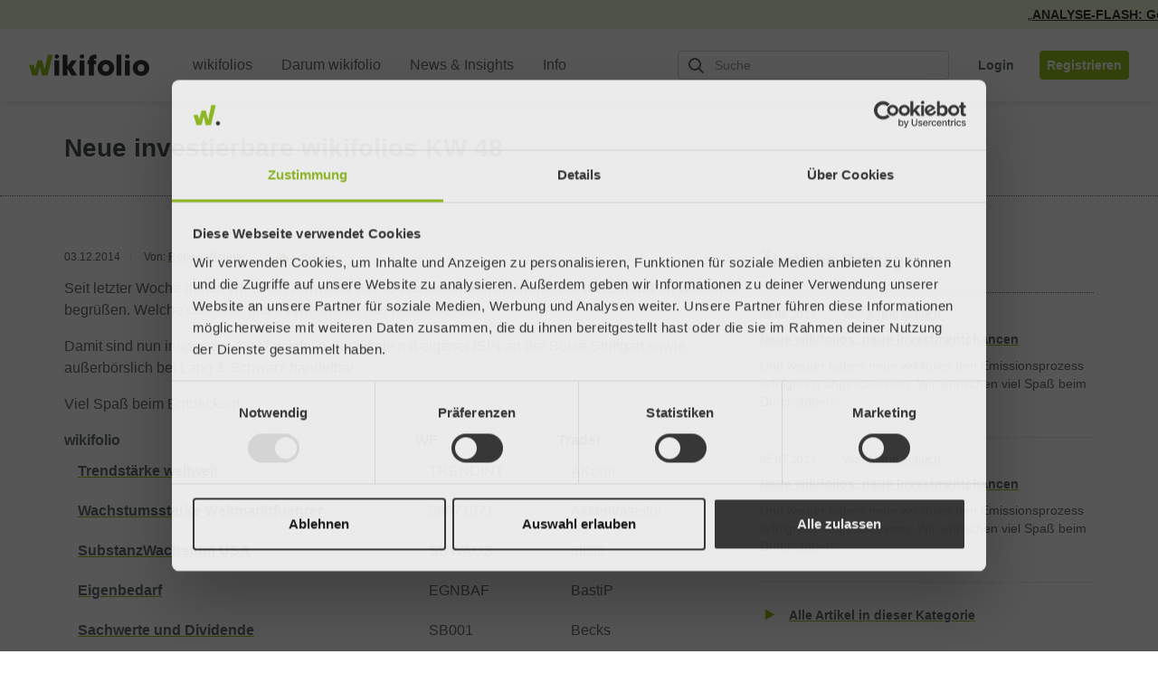

--- FILE ---
content_type: text/html; charset=utf-8
request_url: https://www.wikifolio.com/de/ch/blog/neue-investierbare-wikifolios-kw48
body_size: 13604
content:



<!DOCTYPE html>
<html lang="de" dir="ltr">
<head>
        <link rel="alternate" type="application/rss+xml" title="RSS Feed" href="/de/ch/blog/rss" />

    <meta charset="utf-8">
    <meta http-equiv="X-UA-Compatible" content="IE=edge">
    <meta name="format-detection" content="telephone=no">
    <meta name="version" content="1.0.0.0" />


    <meta name="viewport" content="width=device-width, initial-scale=1">
    <meta name="description" content="Seit letzter Woche dürfen wir einen Zuwachs von 99 Handelsideen im Kreise der investierbaren wikifolios begrüßen. Welche das sind, gibt es wie immer h">
        

                            
        <link rel="canonical" href="https://www.wikifolio.com/de/de/blog/neue-investierbare-wikifolios-kw48" />

        <link rel="alternate" href="https://www.wikifolio.com/de/at/blog/neue-investierbare-wikifolios-kw48" hreflang="de-at" />
        <link rel="alternate" href="https://www.wikifolio.com/de/ch/blog/neue-investierbare-wikifolios-kw48" hreflang="de-ch" />
        <link rel="alternate" href="https://www.wikifolio.com/de/de/blog/neue-investierbare-wikifolios-kw48" hreflang="de-de" />

    <title>Neue investierbare wikifolios KW 48 - Blog | wikifolio.com</title>

    <!-- Icons -->
    <link rel="shortcut icon" href="/Content/Images/wikifolio_favicon.ico?v=1.0.0.0" />
    <link rel="icon" sizes="16x16" href="/Content/Images/favicon-16x16.png?v=1.0.0.0" />
    <link rel="icon" sizes="32x32" href="/Content/Images/favicon-32x32.png?v=1.0.0.0" />
    <link rel="icon" sizes="192x192" href="/Content/Images/android-chrome-192x192.png?v=L-Xb1N1Oj1ofsvPdN7PgdQ2" />
    <link rel="icon" sizes="512x512" href="/Content/Images/android-chrome-512x512.png?v=Hu-rCDZ-mF82N8LxhOfTRA2" />
    <link rel="apple-touch-icon" sizes="180x180" href="/Content/Images/apple-touch-icon.png?v=x3LqSYRKy67bd1RQuqc87g2" />
    <link rel="search" type="application/opensearchdescription+xml" title="Wikifolio" href="/umbraco/surface/opensearch/getxml" />

        <link rel="preconnect" href="https://wikifolio-cdn-a2haesccb4feabf3.z02.azurefd.net/" />
        <link rel="preconnect" href="https://wikifolio.imgix.net" />
        <link rel="preconnect" href="https://www.google-analytics.com" />
        <link rel="preconnect" href="https://www.googletagmanager.com" />
        <link rel="preconnect" href="https://wwww.google.com" />

    <link rel='stylesheet'  href='https://wikifolio-cdn-a2haesccb4feabf3.z02.azurefd.net/prod/tartarus/2.251.0/assets/wikifolio.css?v=2.251.0'>







    <script src='/bundles/scripts/wikifolio?v=61Jp0kIZeDyFTPn47RxqD2iywyC7V38jypEikIAzjSE1' defer></script>

    <script id='commonScript' src='https://wikifolio-cdn-a2haesccb4feabf3.z02.azurefd.net/prod/tartarus/2.251.0/assets/commons.bundle.js?v=2.251.0' defer></script>
    
</head>
<body class="js-nav--openable js-search--openable display-news-ticker">
    <noscript><iframe src="//www.googletagmanager.com/ns.html?id=GTM-WG63CJ" height="0" width="0" style="display: none; visibility: hidden"></iframe></noscript>
    <div class="js-spritesheets"></div>
    <div id="top"></div>
    <div id="page-content" class="">



<header class="c-header js-header js-nav--openable">
    <a class="c-skip-link" href="#main-content">
        Zum Inhalt springen
        <svg class="c-skip-link__arrow-icon">
            <use xlink:href="#icon-arrow-right" />
        </svg>
    </a>

        <div class="c-header__news_ticker js-news-ticker"></div>

    <div class="c-header__content">
        <div class="c-header__container">
            <a class="c-header__logo-link gtm-logo " href="/de/ch/home" aria-label="wikifolio Financial Technologies">
                <svg class="c-header__logo ">
                        <use xlink:href="#icon-wf-logo"/>
                </svg>
            </a>
            <div class="c-header__sm-btn">
                <button class="c-btn-no-animation js-search-toggler gtm-header-action__search"
                    aria-controls="root-header-search" aria-expanded="false" aria-label="Suchfeld &#246;ffnen"
                    type="button">
                    <svg class="c-btn-no-animation__icon">
                        <use xlink:href="#icon-loupe" />
                    </svg>
                </button>
                <button class="c-btn-no-animation u-ml-1 js-mobile-menu gtm-header-action__burger"
                    aria-controls="root-nav-menu-sm" aria-expanded="false" aria-label="Benutzermen&#252; &#246;ffnen"
                    type="button" data-open-label="Benutzermen&#252; &#246;ffnen" data-close-label="Benutzermen&#252; schlie&#223;en">
                    <span class="c-btn-no-animation__icon c-hamburger js-nav--openable">
                        <span class="c-hamburger__bar"></span>
                        <span class="c-hamburger__bar"></span>
                        <span class="c-hamburger__bar"></span>
                    </span>
                </button>
            </div>
            <nav class="c-header__menu js-header__menu">
                
<ul class="c-nav-menu " role="menubar">
    <li class="c-nav-menu__item c-caret__wrapper"
        role="none" aria-haspopup=&quot;true&quot;>
            <span class="c-nav-menu__link  " role="menuitem">
                <span class="c-nav-menu__link-text">
                    wikifolios
                </span>
            </span>
            <ul class="c-nav-menu c-nav-menu--sub" role="menu">
                <li class="c-nav-menu__item c-nav-menu__item--sub" role="none">
                    <a class="c-nav-menu__link gtm-nav-menu__link  c-nav-menu__link--sub "
                        href="/de/ch/l/alpha-fuer-alle" role="menuitem">
                        <span class="c-nav-menu__link-text">Alpha f&#252;r alle!</span>
                            <div class="c-tag c-tag--green c-tag--plain c-tag--no-event u-ml-1 u-plr-1">Neu</div>
                    </a>
                </li>
                <li class="c-nav-menu__item c-nav-menu__item--sub" role="none">
                    <a class="c-nav-menu__link gtm-nav-menu__link  c-nav-menu__link--sub "
                        href="/de/ch/alle-wikifolios/uebersicht" role="menuitem">
                        <span class="c-nav-menu__link-text">Highlights</span>
                    </a>
                </li>
                <li class="c-nav-menu__item c-nav-menu__item--sub" role="none">
                    <a class="c-nav-menu__link gtm-nav-menu__link  c-nav-menu__link--sub "
                        href="/de/ch/alle-wikifolios/suche" target="_self" role="menuitem">
                        <span class="c-nav-menu__link-text">Suche</span>
                    </a>
                </li>
            </ul>
    </li>
    <li class="c-nav-menu__item c-caret__wrapper"
        role="none" >
            <a class="c-nav-menu__link  c-nav-menu--main gtm-nav-menu__link   "
               href="/de/ch/l/darum-wikifolio" role="menuitem">
                <span class="c-nav-menu__link-text">
                    Darum wikifolio
                 </span>
            </a>
    </li>
    <li class="c-nav-menu__item c-caret__wrapper"
        role="none" aria-haspopup=&quot;true&quot;>
            <span class="c-nav-menu__link  " role="menuitem">
                <span class="c-nav-menu__link-text">
                    News &amp; Insights
                </span>
            </span>
            <ul class="c-nav-menu c-nav-menu--sub" role="menu">
                <li class="c-nav-menu__item c-nav-menu__item--sub" role="none">
                    <a class="c-nav-menu__link gtm-nav-menu__link  c-nav-menu__link--sub "
                        href="https://wikifolio.app.link/wikifolio-app-navigation-download" role="menuitem">
                        <span class="c-nav-menu__link-text">Smart News App</span>
                            <div class="c-tag c-tag--green c-tag--plain c-tag--no-event u-ml-1 u-plr-1">Neu</div>
                    </a>
                </li>
                <li class="c-nav-menu__item c-nav-menu__item--sub" role="none">
                    <a class="c-nav-menu__link gtm-nav-menu__link  c-nav-menu__link--sub "
                        href="/de/ch/blog/artikel" role="menuitem">
                        <span class="c-nav-menu__link-text">Blog</span>
                    </a>
                </li>
                <li class="c-nav-menu__item c-nav-menu__item--sub" role="none">
                    <a class="c-nav-menu__link gtm-nav-menu__link  c-nav-menu__link--sub "
                        href="/de/ch/stock-insights" role="menuitem">
                        <span class="c-nav-menu__link-text">Aktien-Insights</span>
                    </a>
                </li>
                <li class="c-nav-menu__item c-nav-menu__item--sub" role="none">
                    <a class="c-nav-menu__link gtm-nav-menu__link  c-nav-menu__link--sub "
                        href="/de/ch/l/research" role="menuitem">
                        <span class="c-nav-menu__link-text">Research</span>
                            <div class="c-tag c-tag--green c-tag--plain c-tag--no-event u-ml-1 u-plr-1">Neu</div>
                    </a>
                </li>
            </ul>
    </li>
    <li class="c-nav-menu__item c-caret__wrapper"
        role="none" aria-haspopup=&quot;true&quot;>
            <span class="c-nav-menu__link  " role="menuitem">
                <span class="c-nav-menu__link-text">
                    Info
                </span>
            </span>
            <ul class="c-nav-menu c-nav-menu--sub" role="menu">
                <li class="c-nav-menu__item c-nav-menu__item--sub" role="none">
                    <a class="c-nav-menu__link gtm-nav-menu__link  c-nav-menu__link--sub "
                        href="/de/ch/wie-investieren/so-funktionierts" target="_blank" role="menuitem">
                        <span class="c-nav-menu__link-text">Hilfecenter</span>
                    </a>
                </li>
                <li class="c-nav-menu__item c-nav-menu__item--sub" role="none">
                    <a class="c-nav-menu__link gtm-nav-menu__link  c-nav-menu__link--sub "
                        href="/de/ch/l/events-und-termine" role="menuitem">
                        <span class="c-nav-menu__link-text">Events und Termine</span>
                            <div class="c-tag c-tag--green c-tag--plain c-tag--no-event u-ml-1 u-plr-1">Neu</div>
                    </a>
                </li>
                <li class="c-nav-menu__item c-nav-menu__item--sub" role="none">
                    <a class="c-nav-menu__link gtm-nav-menu__link  c-nav-menu__link--sub "
                        href="/de/ch/legal/kontakt" role="menuitem">
                        <span class="c-nav-menu__link-text">Kontakt</span>
                    </a>
                </li>
            </ul>
    </li>
</ul>

            </nav>
            <div class="c-header__action hidden-xs hidden-sm">
                <div class="c-header-action">
    <button class="c-btn c-btn-link c-btn-link--grey-fossil hidden-lg js-search-toggler gtm-header-action__search" aria-controls="root-header-search" aria-expanded="false" aria-label="Suchfeld &#246;ffnen" type="button">
        <svg class="c-btn__icon">
            <use xlink:href="#icon-loupe"></use>
        </svg>
    </button>
    <div id="root-search-autocomplete" class="c-header-action__visible-search hidden-md" data-placeholder="Suche" data-hintplaceholder=""></div>
    <div>
<button class="c-btn c-btn-link c-btn-link--grey-fossil js-login-button u-ml-3 gtm-nav-menu__login">
    <span class="c-btn__label">
        Login
    </span>
</button>
<a class="c-btn c-btn-full c-btn-full--green u-ml-2 gtm-nav-menu__link" href="/de/ch/account/registrierung?urlref=%2fde%2fch%2fblog%2fneue-investierbare-wikifolios-kw48">
    <span class="c-btn__label">
        Registrieren
    </span>
</a>
    </div>
</div>

            </div>
        </div>
        <div id="root-header-search" class="c-header-search js-search--openable">
    <div id="root-search" class="u-fx-grow"></div>
    <button class="c-btn c-btn--lg c-btn-hidden c-btn-hidden--green u-mlr-0 hidden-md hidden-lg u-fx-no-shrink js-search-toggler" aria-controls="root-header-search" aria-expanded="false">
        <span class="c-btn__label">Abbrechen</span>
    </button>
    <div class="visible-md-block c-header-search__link">
        <a class="c-arrow-link c-arrow-link--green u-fw-sb" href="/de/ch/alle-wikifolios/suche">
            <span class="c-arrow-link__text">Alle wikifolios</span>
            <span class="c-arrow-link__icon">
                <svg class="u-arrow-circle u-arrow-circle--stroke">
                    <use xlink:href="#icon-arrow-circle"></use>
                </svg>
            </span>
        </a>
    </div>
    <button class="c-btn c-btn-hidden c-btn-hidden--grey-ash u-mlr-0 visible-md-block u-fx-no-shrink js-search-toggler" aria-label="Abbrechen" aria-controls="root-header-search" aria-expanded="false">
        <svg class="c-btn__icon">
            <use xlink:href="#icon-cross"/>
        </svg>
    </button>
</div>


    </div>
</header>

<div class="c-nav-overlay js-nav--openable" id="root-nav-menu-sm">
    <div class="c-nav-overlay__menu js-header__menu-sm">
        <div class="c-nav-menu-sm js-nav--openable" role="menubar">
        <div class="accordion-item c-nav-menu-sm__accordion-nav-item" role="menuitem" >
          <div class="accordion-header c-nav-menu-sm__accordion-nav-header collapsed" data-toggle="collapse" data-href="/de/ch/alle-wikifolios/uebersicht" href="#nav-link-0">

                <span class="accordion-heading">
                    wikifolios
                </span>
                <svg class="c-nav-menu-sm__link-icon c-caret c-caret--sm u-c-grey-fossil u-ml-1">
                    <use xlink:href="#icon-caret-new"></use>
                </svg>
          </div>
          <div id="nav-link-0" class="accordion-collapse collapse c-nav-menu-sm--sub">
                <ul class="c-nav-menu-sm " role="menu">

                        <li class="c-nav-menu-sm__item c-nav-menu-sm__item--sub" role="menuitem">
                            <a class="c-nav-menu-sm__link gtm-nav-menu__link  c-nav-menu-sm__link--sub "
                    href="/de/ch/l/alpha-fuer-alle">
                                <span class="c-nav-menu-sm__link-text">Alpha f&#252;r alle!</span>
                                    <div class="c-tag c-tag--green c-tag--plain c-tag--no-event u-ml-1 u-plr-1">Neu</div>
                            </a>
                        </li>
                        <li class="c-nav-menu-sm__item c-nav-menu-sm__item--sub" role="menuitem">
                            <a class="c-nav-menu-sm__link gtm-nav-menu__link  c-nav-menu-sm__link--sub "
                    href="/de/ch/alle-wikifolios/uebersicht">
                                <span class="c-nav-menu-sm__link-text">Highlights</span>
                            </a>
                        </li>
                        <li class="c-nav-menu-sm__item c-nav-menu-sm__item--sub" role="menuitem">
                            <a class="c-nav-menu-sm__link gtm-nav-menu__link  c-nav-menu-sm__link--sub "
                    href="/de/ch/alle-wikifolios/suche">
                                <span class="c-nav-menu-sm__link-text">Suche</span>
                            </a>
                        </li>
                </ul>
            </div>
        </div>
        <div class="accordion-item c-nav-menu-sm__accordion-nav-item" role="menuitem" >
          <div class="accordion-header c-nav-menu-sm__accordion-nav-header collapsed" data-toggle="" data-href="/de/ch/l/darum-wikifolio" href="#nav-link-1">

                <a class="gtm-nav-menu__link  "
                    href="/de/ch/l/darum-wikifolio">
                    <span class="c-nav-menu-sm__link-text">
                     Darum wikifolio
                    </span>
                </a>
          </div>
          <div id="nav-link-1" class="accordion-collapse collapse c-nav-menu-sm--sub">
            </div>
        </div>
        <div class="accordion-item c-nav-menu-sm__accordion-nav-item" role="menuitem" >
          <div class="accordion-header c-nav-menu-sm__accordion-nav-header collapsed" data-toggle="collapse" data-href="/de/ch/blog/artikel" href="#nav-link-2">

                <span class="accordion-heading">
                    News &amp; Insights
                </span>
                <svg class="c-nav-menu-sm__link-icon c-caret c-caret--sm u-c-grey-fossil u-ml-1">
                    <use xlink:href="#icon-caret-new"></use>
                </svg>
          </div>
          <div id="nav-link-2" class="accordion-collapse collapse c-nav-menu-sm--sub">
                <ul class="c-nav-menu-sm " role="menu">

                        <li class="c-nav-menu-sm__item c-nav-menu-sm__item--sub" role="menuitem">
                            <a class="c-nav-menu-sm__link gtm-nav-menu__link  c-nav-menu-sm__link--sub "
                    href="https://wikifolio.app.link/wikifolio-app-navigation-download">
                                <span class="c-nav-menu-sm__link-text">Smart News App</span>
                                    <div class="c-tag c-tag--green c-tag--plain c-tag--no-event u-ml-1 u-plr-1">Neu</div>
                            </a>
                        </li>
                        <li class="c-nav-menu-sm__item c-nav-menu-sm__item--sub" role="menuitem">
                            <a class="c-nav-menu-sm__link gtm-nav-menu__link  c-nav-menu-sm__link--sub "
                    href="/de/ch/blog/artikel">
                                <span class="c-nav-menu-sm__link-text">Blog</span>
                            </a>
                        </li>
                        <li class="c-nav-menu-sm__item c-nav-menu-sm__item--sub" role="menuitem">
                            <a class="c-nav-menu-sm__link gtm-nav-menu__link  c-nav-menu-sm__link--sub "
                    href="/de/ch/stock-insights">
                                <span class="c-nav-menu-sm__link-text">Aktien-Insights</span>
                            </a>
                        </li>
                        <li class="c-nav-menu-sm__item c-nav-menu-sm__item--sub" role="menuitem">
                            <a class="c-nav-menu-sm__link gtm-nav-menu__link  c-nav-menu-sm__link--sub "
                    href="/de/ch/l/research">
                                <span class="c-nav-menu-sm__link-text">Research</span>
                                    <div class="c-tag c-tag--green c-tag--plain c-tag--no-event u-ml-1 u-plr-1">Neu</div>
                            </a>
                        </li>
                </ul>
            </div>
        </div>
        <div class="accordion-item c-nav-menu-sm__accordion-nav-item" role="menuitem" >
          <div class="accordion-header c-nav-menu-sm__accordion-nav-header collapsed" data-toggle="collapse" data-href="/de/ch/hilfe" href="#nav-link-3">

                <span class="accordion-heading">
                    Info
                </span>
                <svg class="c-nav-menu-sm__link-icon c-caret c-caret--sm u-c-grey-fossil u-ml-1">
                    <use xlink:href="#icon-caret-new"></use>
                </svg>
          </div>
          <div id="nav-link-3" class="accordion-collapse collapse c-nav-menu-sm--sub">
                <ul class="c-nav-menu-sm " role="menu">

                        <li class="c-nav-menu-sm__item c-nav-menu-sm__item--sub" role="menuitem">
                            <a class="c-nav-menu-sm__link gtm-nav-menu__link  c-nav-menu-sm__link--sub "
                    href="/de/ch/wie-investieren/so-funktionierts">
                                <span class="c-nav-menu-sm__link-text">Hilfecenter</span>
                            </a>
                        </li>
                        <li class="c-nav-menu-sm__item c-nav-menu-sm__item--sub" role="menuitem">
                            <a class="c-nav-menu-sm__link gtm-nav-menu__link  c-nav-menu-sm__link--sub "
                    href="/de/ch/l/events-und-termine">
                                <span class="c-nav-menu-sm__link-text">Events und Termine</span>
                                    <div class="c-tag c-tag--green c-tag--plain c-tag--no-event u-ml-1 u-plr-1">Neu</div>
                            </a>
                        </li>
                        <li class="c-nav-menu-sm__item c-nav-menu-sm__item--sub" role="menuitem">
                            <a class="c-nav-menu-sm__link gtm-nav-menu__link  c-nav-menu-sm__link--sub "
                    href="/de/ch/legal/kontakt">
                                <span class="c-nav-menu-sm__link-text">Kontakt</span>
                            </a>
                        </li>
                </ul>
            </div>
        </div>
</div>

    </div>
    <div class="c-nav-overlay__footer">
            <button class="c-btn c-btn--lg c-btn--full-width c-btn-ghost c-btn-ghost--green c-nav-overlay__footer-btn js-login-button gtm-nav-menu__login">
                <span class="c-btn__label">Login</span>
            </button>
            <a href="/de/ch/account/registrierung?urlref=%2fde%2fch%2fblog%2fneue-investierbare-wikifolios-kw48" class="c-btn c-btn--lg c-btn--full-width c-btn-full c-btn-full--green c-nav-overlay__footer-btn gtm-nav-menu__link">
                <span class="c-btn__label">Registrieren</span>
            </a>
    </div>
</div>

<div class="c-search-overlay js-search--openable">
    <div class="text-center">
        <a href="/de/ch/alle-wikifolios/suche" class="c-btn c-btn-full c-btn-full--green">
            <span class="c-btn__label">Alle wikifolios</span>
        </a>
    </div>
</div>

        <main id="main-content" class="o-content   ">
            <div class="js-toast__area"></div>
            <div class="js-comparer-msg c-comparer-msg
                 
                 hide
                 c-comparer-msg--closed">
            </div>
            


<div class="page-header c-page-header--line ">
    <div class="container">
            <h1>Neue investierbare wikifolios KW 48</h1>
            </div>
</div>

<div class="container blog-item c-blog-item">
    <div class="row">
        <div class="col-xs-12 col-md-8">
                        <div class="blog-entry-part">
                <span class="blog-meta">
                    03.12.2014<span class="blog-overview-separator">|</span>
                        Von: 
                        <a href="/de/ch/blog/robert-wanner" class="area">
                            <span>Robert Wanner</span>
                        </a>
                        <span class="blog-overview-separator">|</span>
                </span>
                <div class="blog-category-tags">
                        <a href="/de/ch/blog?catIds=17" data-id="17" class="js-blog-entry-category area blog-overview-category-link">
                            <i class="icon-label"></i>
                            <span>Trader</span>
                        </a>
                </div>
            </div>
            <div class="c-blog-item__content formated-content gtm-blog-item__content">
                <p>Seit letzter Woche dürfen wir einen Zuwachs von 99 Handelsideen im Kreise der investierbaren wikifolios begrüßen. Welche das sind, gibt es wie immer hier nachzulesen.</p>
<p>Damit sind nun insgesamt 1.937 wikifolio-Zertifikate mit eigener ISIN an der Börse Stuttgart sowie außerbörslich bei Lang &amp; Schwarz handelbar.</p>
<p>Viel Spaß beim Entdecken!</p>
<div class="u-scroll-x"><table border="0" class="tableizer-table">
<tbody>
<tr>
<th>wikifolio</th>
<th>WF</th>
<th>Trader</th>
</tr>
<tr>
<td><a data-id="12329" href="/de/ch/w/wftrendint" data-param="/wftrendint">Trendstärke weltweit</a></td>
<td>TRENDINT</td>
<td>AKorm</td>
</tr>
<tr>
<td><a data-id="12329" href="/de/ch/w/wf08071971" data-param="/wf08071971">Wachstumsstarke Weltmarktfuehrer</a></td>
<td>08071971</td>
<td>AktienInvestor</td>
</tr>
<tr>
<td><a data-id="12329" href="/de/ch/w/wf00suwaus" data-param="/wf00suwaus">SubstanzWachstum USA</a></td>
<td>SUWAUS</td>
<td>alfisti</td>
</tr>
<tr>
<td><a data-id="12329" href="/de/ch/w/wf00egnbaf" data-param="/wf00egnbaf">Eigenbedarf</a></td>
<td>EGNBAF</td>
<td>BastiP</td>
</tr>
<tr>
<td><a data-id="12329" href="/de/ch/w/wf000sb001" data-param="/wf000sb001">Sachwerte und Dividende</a></td>
<td>SB001</td>
<td>Becks</td>
</tr>
<tr>
<td><a data-id="12329" href="/de/ch/w/wfvmms0001" data-param="/wfvmms0001">Vola Sys.'Princess'+Markttechnik</a></td>
<td>VMMS0001</td>
<td>Bene1408</td>
</tr>
<tr>
<td><a data-id="12329" href="/de/ch/w/wf0bsbabya" data-param="/wf0bsbabya">BS Wachstum durch Aktie und ETF</a></td>
<td>BSBABYA</td>
<td>BLUESKY</td>
</tr>
<tr>
<td><a data-id="12329" href="/de/ch/w/wfbonusdax" data-param="/wfbonusdax">Bonusdachs</a></td>
<td>BONUSDAX</td>
<td>BONUSDAX</td>
</tr>
<tr>
<td><a data-id="12329" href="/de/ch/w/wf00maxmax" data-param="/wf00maxmax">Der Elliott-Wellen-Investor plus</a></td>
<td>MAXMAX</td>
<td>Broesler</td>
</tr>
<tr>
<td><a data-id="12329" href="/de/ch/w/wfb2tdiv10" data-param="/wfb2tdiv10">buy2try Dividende - 10 for all</a></td>
<td>B2TDIV10</td>
<td>buy2try</td>
</tr>
<tr>
<td><a data-id="12329" href="/de/ch/w/wf12ya4564" data-param="/wf12ya4564">JM High Risk Select</a></td>
<td>12YA4564</td>
<td>Calypso</td>
</tr>
<tr>
<td><a data-id="12329" href="/de/ch/w/wf10020030" data-param="/wf10020030">Stahlwerte</a></td>
<td>10020030</td>
<td>CaPe70</td>
</tr>
<tr>
<td><a data-id="12329" href="/de/ch/w/wf201266ch" data-param="/wf201266ch">Wasser Invest</a></td>
<td>201266CH</td>
<td>capetonia</td>
</tr>
<tr>
<td><a data-id="12329" href="/de/ch/w/wfenerg001" data-param="/wfenerg001">Energy001</a></td>
<td>ENERG001</td>
<td>CapOne</td>
</tr>
<tr>
<td><a data-id="12329" href="/de/ch/w/wf0trends2" data-param="/wf0trends2">Trends2</a></td>
<td>TRENDS2</td>
<td>Christina</td>
</tr>
<tr>
<td><a data-id="12329" href="/de/ch/w/wfeurgovig" data-param="/wfeurgovig">Bond-Werte Strategie</a></td>
<td>EURGOVIG</td>
<td>ChrisTrend</td>
</tr>
<tr>
<td><a data-id="12329" href="/de/ch/w/wfhebel50x" data-param="/wfhebel50x">WD-Long-Short-Hebel-50</a></td>
<td>HEBEL50X</td>
<td>DaumenHoch</td>
</tr>
<tr>
<td><a data-id="12329" href="/de/ch/w/wf00140613" data-param="/wf00140613">stefanos-world</a></td>
<td>140613</td>
<td>daytrader1986</td>
</tr>
<tr>
<td><a data-id="12329" href="/de/ch/w/wf00019842" data-param="/wf00019842">Indizies mittelfristig gehebelt</a></td>
<td>00019842</td>
<td>deroe</td>
</tr>
<tr>
<td><a data-id="12329" href="/de/ch/w/wfustudien" data-param="/wfustudien">Unternehmensstudien</a></td>
<td>USTUDIEN</td>
<td>DFelgentreff</td>
</tr>
<tr>
<td><a data-id="12329" href="/de/ch/w/wf00lzh100" data-param="/wf00lzh100">Entspanntes Hebeln</a></td>
<td>LZH100</td>
<td>EnricoCorallo</td>
</tr>
<tr>
<td><a data-id="12329" href="/de/ch/w/wf00macher" data-param="/wf00macher">TOP- INVEST - n. Buffett u.Lynch</a></td>
<td>MACHER</td>
<td>Ertragreich</td>
</tr>
<tr>
<td><a data-id="12329" href="/de/ch/w/wfmacher01" data-param="/wfmacher01">Die Firma - nach Buffett u Lynch</a></td>
<td>MACHER01</td>
<td>Ertragreich</td>
</tr>
<tr>
<td><a data-id="12329" href="/de/ch/w/wffhigp001" data-param="/wffhigp001">FHI Global Players</a></td>
<td>FHIGP001</td>
<td>FHInvestment</td>
</tr>
<tr>
<td><a data-id="12329" href="/de/ch/w/wfdaxg0090" data-param="/wfdaxg0090">DE30_Gold_Intermarket Strategie </a></td>
<td>DAXG0090</td>
<td>Fhtrader1807</td>
</tr>
<tr>
<td><a data-id="12329" href="/de/ch/w/wfwikiplus" data-param="/wfwikiplus">five-alive plus</a></td>
<td>WIKIPLUS</td>
<td>FiveAlive</td>
</tr>
<tr>
<td><a data-id="12329" href="/de/ch/w/wfglgiants" data-param="/wfglgiants">Globale Riesen</a></td>
<td>GLGIANTS</td>
<td>flow</td>
</tr>
<tr>
<td><a data-id="12329" href="/de/ch/w/wf00maxcrv" data-param="/wf00maxcrv">CRV max</a></td>
<td>MAXCRV</td>
<td>Freddy</td>
</tr>
<tr>
<td><a data-id="12329" href="/de/ch/w/wf00mmmmff" data-param="/wf00mmmmff">FS-Invest IT/Pharma</a></td>
<td>MMMMFF</td>
<td>FSInvestIT</td>
</tr>
<tr>
<td><a data-id="12329" href="/de/ch/w/wf000fumax" data-param="/wf000fumax">FuturesMAX</a></td>
<td>FUMAX</td>
<td>FuturesMAX</td>
</tr>
<tr>
<td><a data-id="12329" href="/de/ch/w/wf00555777" data-param="/wf00555777">Dax-Werte Trend Sys 2 Pyramid</a></td>
<td>555777</td>
<td>Gatowman</td>
</tr>
<tr>
<td><a data-id="12329" href="/de/ch/w/wf00555666" data-param="/wf00555666">Renko Trend Sys </a></td>
<td>555666</td>
<td>Gatowman</td>
</tr>
<tr>
<td><a data-id="12329" href="/de/ch/w/wf00megatr" data-param="/wf00megatr">Nachhaltige Megatrends</a></td>
<td>MEGATR</td>
<td>Gelassenheit</td>
</tr>
<tr>
<td><a data-id="12329" href="/de/ch/w/wf000ella1" data-param="/wf000ella1">ETF-Strategie Defensiv hedged</a></td>
<td>ELLA1</td>
<td>Geschwindner</td>
</tr>
<tr>
<td><a data-id="12329" href="/de/ch/w/wf000ella2" data-param="/wf000ella2">ETF-Strategie Offensiv hedged</a></td>
<td>ELLA2</td>
<td>Geschwindner</td>
</tr>
<tr>
<td><a data-id="12329" href="/de/ch/w/wf000massu" data-param="/wf000massu">Strategie_Risk_controlled</a></td>
<td>MASSU</td>
<td>GlobalScanner</td>
</tr>
<tr>
<td><a data-id="12329" href="/de/ch/w/wfempfehlu" data-param="/wfempfehlu">E-Werte</a></td>
<td>EMPFEHLU</td>
<td>GuenterZ</td>
</tr>
<tr>
<td><a data-id="12329" href="/de/ch/w/wf0hab1006" data-param="/wf0hab1006">Gewinne durch kluge Allokation</a></td>
<td>HAB1006</td>
<td>Haybie</td>
</tr>
<tr>
<td><a data-id="12329" href="/de/ch/w/wf0heco204" data-param="/wf0heco204">Wasserstoff WIRTSCHAFT 2040</a></td>
<td>HECO204</td>
<td>HECO</td>
</tr>
<tr>
<td><a data-id="12329" href="/de/ch/w/wf00188886" data-param="/wf00188886">Weltweite Branchenstrategie</a></td>
<td>188886</td>
<td>HellBoy</td>
</tr>
<tr>
<td><a data-id="12329" href="/de/ch/w/wfqdvd2014" data-param="/wfqdvd2014">Qualität + Dividende</a></td>
<td>QDVD2014</td>
<td>Herrmann41182</td>
</tr>
<tr>
<td><a data-id="12329" href="/de/ch/w/wf000tfs14" data-param="/wf000tfs14">Trendfolge Strategie 2014</a></td>
<td>TFS14</td>
<td>hohesT</td>
</tr>
<tr>
<td><a data-id="12329" href="/de/ch/w/wfwf00deut" data-param="/wfwf00deut">Marktführer Deutschland</a></td>
<td>WF00DEUT</td>
<td>investMS</td>
</tr>
<tr>
<td><a data-id="12329" href="/de/ch/w/wf00komquo" data-param="/wf00komquo">Climb-up Quotation</a></td>
<td>KOMQUO</td>
<td>Jibber</td>
</tr>
<tr>
<td><a data-id="12329" href="/de/ch/w/wf00jo1962" data-param="/wf00jo1962">Tradingchancen deutsche Aktien</a></td>
<td>JO1962</td>
<td>joibaer</td>
</tr>
<tr>
<td><a data-id="12329" href="/de/ch/w/wf0hjg5040" data-param="/wf0hjg5040">Pensionarius </a></td>
<td>HJG5040</td>
<td>juego</td>
</tr>
<tr>
<td><a data-id="12329" href="/de/ch/w/wf0115xs32" data-param="/wf0115xs32">New Players in Medical/Pharma</a></td>
<td>115XS32</td>
<td>Klabauter64</td>
</tr>
<tr>
<td><a data-id="12329" href="/de/ch/w/wf000kvag1" data-param="/wf000kvag1">Dividende &amp; Substanz</a></td>
<td>KVAG1</td>
<td>KnappVoith</td>
</tr>
<tr>
<td><a data-id="12329" href="/de/ch/w/wfiloveyou" data-param="/wfiloveyou">SK-S I love you</a></td>
<td>ILOVEYOU</td>
<td>KursRakete</td>
</tr>
<tr>
<td><a data-id="12329" href="/de/ch/w/wflebeart1" data-param="/wflebeart1">lebeART Radio Börse</a></td>
<td>LEBEART1</td>
<td>Lebeart</td>
</tr>
<tr>
<td><a data-id="12329" href="/de/ch/w/wfabc12345" data-param="/wfabc12345">Elliot Wellen Indices &amp; Co</a></td>
<td>ABC12345</td>
<td>lebloe</td>
</tr>
<tr>
<td><a data-id="12329" href="/de/ch/w/wf16102014" data-param="/wf16102014">Valuestrategie</a></td>
<td>16102014</td>
<td>LeEu</td>
</tr>
<tr>
<td><a data-id="12329" href="/de/ch/w/wf0opti00v" data-param="/wf0opti00v">Geldanlage XXXL</a></td>
<td>OPTI00V</td>
<td>Lord</td>
</tr>
<tr>
<td><a data-id="12329" href="/de/ch/w/wfindexdax" data-param="/wfindexdax">Deutschland Siegerstrategie</a></td>
<td>INDEXDAX</td>
<td>maiwi</td>
</tr>
<tr>
<td><a data-id="12329" href="/de/ch/w/wf00bc2511" data-param="/wf00bc2511">Wachtum Blue Chip Aktien</a></td>
<td>BC2511</td>
<td>Markus25</td>
</tr>
<tr>
<td><a data-id="12329" href="/de/ch/w/wf0mbaadiv" data-param="/wf0mbaadiv">MB Discountstrategie</a></td>
<td>MBAADIV</td>
<td>MBfolio</td>
</tr>
<tr>
<td><a data-id="12329" href="/de/ch/w/wf000mbako" data-param="/wf000mbako">MB Aktienwerte kompakt</a></td>
<td>MBAKO</td>
<td>MBfolio</td>
</tr>
<tr>
<td><a data-id="12329" href="/de/ch/w/wfyoung50s" data-param="/wfyoung50s">Megatrend Jungsenioren</a></td>
<td>YOUNG50S</td>
<td>Megatrend</td>
</tr>
<tr>
<td><a data-id="12329" href="/de/ch/w/wf40000001" data-param="/wf40000001">Aktien / Hebel</a></td>
<td>40000001</td>
<td>MichaelM</td>
</tr>
<tr>
<td><a data-id="12329" href="/de/ch/w/wfhebeltop" data-param="/wfhebeltop">Dividendenstrategie GLOBAL </a></td>
<td>HEBELTOP</td>
<td>MikeSmith</td>
</tr>
<tr>
<td><a data-id="12329" href="/de/ch/w/wf00techus" data-param="/wf00techus">TECHNOLOGIE US</a></td>
<td>TECHUS</td>
<td>Nasdax</td>
</tr>
<tr>
<td><a data-id="12329" href="/de/ch/w/wf02vv2000" data-param="/wf02vv2000">iWiki</a></td>
<td>2VV2000</td>
<td>PerformanceIMC</td>
</tr>
<tr>
<td><a data-id="12329" href="/de/ch/w/wf000mivan" data-param="/wf000mivan">CUVÉE</a></td>
<td>MIVAN</td>
<td>pince</td>
</tr>
<tr>
<td><a data-id="12329" href="/de/ch/w/wf0cot2014" data-param="/wf0cot2014">Commitment of Traders</a></td>
<td>COT2014</td>
<td>Praetorian</td>
</tr>
<tr>
<td><a data-id="12329" href="/de/ch/w/wfpsconv01" data-param="/wfpsconv01">Starke Überzeugungen</a></td>
<td>PSCONV01</td>
<td>PSanlage</td>
</tr>
<tr>
<td><a data-id="12329" href="/de/ch/w/wfsammler1" data-param="/wfsammler1">Dividendensammler</a></td>
<td>SAMMLER1</td>
<td>pubs4711</td>
</tr>
<tr>
<td><a data-id="12329" href="/de/ch/w/wf00quaotb" data-param="/wf00quaotb">QUAO EQUITY BALANCE</a></td>
<td>QUAOTB</td>
<td>QUAO</td>
</tr>
<tr>
<td><a data-id="12329" href="/de/ch/w/wf00sl7366" data-param="/wf00sl7366">World Dividend Leaders</a></td>
<td>SL7366</td>
<td>ralf1</td>
</tr>
<tr>
<td><a data-id="12329" href="/de/ch/w/wf000dx324" data-param="/wf000dx324">daytrading324</a></td>
<td>DX324</td>
<td>reez</td>
</tr>
<tr>
<td><a data-id="12329" href="/de/ch/w/wfst0ckpik" data-param="/wfst0ckpik">Stock-Picking</a></td>
<td>ST0CKPIK</td>
<td>ReneK</td>
</tr>
<tr>
<td><a data-id="12329" href="/de/ch/w/wfrasinnov" data-param="/wfrasinnov">Global Innovation</a></td>
<td>RASINNOV</td>
<td>riseandshine</td>
</tr>
<tr>
<td><a data-id="12329" href="/de/ch/w/wftow00001" data-param="/wftow00001">Trends&amp;Oportunities- Worldwide</a></td>
<td>TOW00001</td>
<td>RkTrader</td>
</tr>
<tr>
<td><a data-id="12329" href="/de/ch/w/wf000robks" data-param="/wf000robks">RobinK-Opportunity</a></td>
<td>ROBKS</td>
<td>RobinK</td>
</tr>
<tr>
<td><a data-id="12329" href="/de/ch/w/wf000radas" data-param="/wf000radas">Schumann RADA Strategie DERI</a></td>
<td>RADAS</td>
<td>scuma</td>
</tr>
<tr>
<td><a data-id="12329" href="/de/ch/w/wfinternet" data-param="/wfinternet">Die Zukunft des Internets </a></td>
<td>INTERNET</td>
<td>Sebastian</td>
</tr>
<tr>
<td><a data-id="12329" href="/de/ch/w/wfkombimix" data-param="/wfkombimix">Performance KombiMix</a></td>
<td>KOMBIMIX</td>
<td>signal4trade</td>
</tr>
<tr>
<td><a data-id="12329" href="/de/ch/w/wfkombiheb" data-param="/wfkombiheb">KombiMix Hebel</a></td>
<td>KOMBIHEB</td>
<td>signal4trade</td>
</tr>
<tr>
<td><a data-id="12329" href="/de/ch/w/wf0snw2308" data-param="/wf0snw2308">Gesundheitstechnologen </a></td>
<td>SNW2308</td>
<td>Stefanniko</td>
</tr>
<tr>
<td><a data-id="12329" href="/de/ch/w/wf0snw0908" data-param="/wf0snw0908">IT-Giganten</a></td>
<td>SNW0908</td>
<td>Stefanniko</td>
</tr>
<tr>
<td><a data-id="12329" href="/de/ch/w/wfbiggtime" data-param="/wfbiggtime">Große und Kleine Namen</a></td>
<td>BIGGTIME</td>
<td>Stockomio</td>
</tr>
<tr>
<td><a data-id="12329" href="/de/ch/w/wf000janus" data-param="/wf000janus">Janus</a></td>
<td>JANUS</td>
<td>Stose</td>
</tr>
<tr>
<td><a data-id="12329" href="/de/ch/w/wfrrsfpshm" data-param="/wfrrsfpshm">Robust Return -Gesundheitstrends</a></td>
<td>RRSFPSHM</td>
<td>StrategicTrader</td>
</tr>
<tr>
<td><a data-id="12329" href="/de/ch/w/wfdivkurs1" data-param="/wfdivkurs1">Dividende&amp;Kurschance Europa</a></td>
<td>DIVKURS1</td>
<td>Sunflowers</td>
</tr>
<tr>
<td><a data-id="12329" href="/de/ch/w/wfanleihep" data-param="/wfanleihep">Anleihenhandel via ETF-Werte</a></td>
<td>ANLEIHEP</td>
<td>SvenMarket</td>
</tr>
<tr>
<td><a data-id="12329" href="/de/ch/w/wf0tbh1414" data-param="/wf0tbh1414">SmallCap Dividende Plus</a></td>
<td>TBH1414</td>
<td>TBH1414</td>
</tr>
<tr>
<td><a data-id="12329" href="/de/ch/w/wf00wf0814" data-param="/wf00wf0814">Deutschland Dreier</a></td>
<td>WF0814</td>
<td>Tennisprofis</td>
</tr>
<tr>
<td><a data-id="12329" href="/de/ch/w/wf00gascha" data-param="/wf00gascha">Gute Aktien Schlechte Aktien</a></td>
<td>GASCHA</td>
<td>TRADERSAlex</td>
</tr>
<tr>
<td><a data-id="12329" href="/de/ch/w/wf0il8ux7s" data-param="/wf0il8ux7s">Spielwiese</a></td>
<td>IL8UX7S</td>
<td>tw87</td>
</tr>
<tr>
<td><a data-id="12329" href="/de/ch/w/wf00sb1912" data-param="/wf00sb1912">DE 30 ohne Finanzdienstleister</a></td>
<td>SB1912</td>
<td>Tybalt</td>
</tr>
<tr>
<td><a data-id="12329" href="/de/ch/w/wf8989dkfw" data-param="/wf8989dkfw">BoZer- Strategie</a></td>
<td>8989DKFW</td>
<td>Wellenfalter</td>
</tr>
<tr>
<td><a data-id="12329" href="/de/ch/w/wfweltgeld" data-param="/wfweltgeld">Weltgeldtag</a></td>
<td>WELTGELD</td>
<td>WeltgeldtagDE</td>
</tr>
<tr>
<td><a data-id="12329" href="/de/ch/w/wf00wigl01" data-param="/wf00wigl01">Wilkania Global</a></td>
<td>WIGL01</td>
<td>Wilkania</td>
</tr>
<tr>
<td><a data-id="12329" href="/de/ch/w/wf90009000" data-param="/wf90009000">German Bluechips</a></td>
<td>90009000</td>
<td>Wini93</td>
</tr>
<tr>
<td><a data-id="12329" href="/de/ch/w/wf000rgme2" data-param="/wf000rgme2">Reversal Got Me 2 </a></td>
<td>RGME2</td>
<td>xXJPFXx</td>
</tr>
<tr>
<td><a data-id="12329" href="/de/ch/w/wfabsolret" data-param="/wfabsolret">Absolute Return Ansatz</a></td>
<td>ABSOLRET</td>
<td>xxxBULLsEYExxx</td>
</tr>
<tr>
<td><a data-id="12329" href="/de/ch/w/wf00eurusi" data-param="/wf00eurusi">Europe/US Opportunity I</a></td>
<td>EURUSI</td>
<td>YUNO</td>
</tr>
<tr>
<td><a data-id="12329" href="/de/ch/w/wf00765trz" data-param="/wf00765trz">new economy &amp; traditional </a></td>
<td>765TRZ</td>
<td>Z3rb3rus</td>
</tr>
<tr>
<td><a data-id="12329" href="/de/ch/w/wfmoinmoin" data-param="/wfmoinmoin">MoinMoin</a></td>
<td>MOINMOIN</td>
<td>Zertifikato</td>
</tr>
</tbody>
</table></div>
<p> </p>
<p><em>Disclaimer: Jedes Investment in Wertpapiere und andere Anlageformen ist mit diversen Risiken behaftet. Es wird ausdrücklich auf die Risikofaktoren in den prospektrechtlichen Dokumenten der Lang &amp; Schwarz Aktiengesellschaft (Endgültige Bedingungen, Basisprospekt nebst Nachträgen bzw. den Vereinfachten Prospekten) auf www.wikifolio.com, www.ls-tc.de und www.ls-d.ch hingewiesen. Sie sollten den Prospekt lesen, bevor Sie eine Anlageentscheidung treffen, um die potenziellen Risiken und Chancen der Entscheidung, in die Wertpapiere zu investieren, vollends zu verstehen. Die Billigung des Prospekts von der zuständigen Behörde ist nicht als Befürwortung der angebotenen oder zum Handel an einem geregelten Markt zugelassenen Wertpapiere zu verstehen. Die Performance der wikifolios sowie der jeweiligen wikifolio-Zertifikate bezieht sich auf eine vergangene Wertentwicklung. Von dieser kann nicht auf die künftige Wertentwicklung geschlossen werden. Der Inhalt dieser Seite stellt keine Anlageberatung und auch keine Aufforderung zum Kauf oder Verkauf von Wertpapieren dar.</em></p>
            </div>
            <div>
                <div class="pull-right">
                    <a target="_blank" href="http://www.facebook.com/sharer/sharer.php?u=https://www.wikifolio.com/de/ch/blog/neue-investierbare-wikifolios-kw48&title=Neue+investierbare+wikifolios+KW+48" class="c-btn c-btn--lg c-btn-full c-btn-full--grey-ash pull-left u-ml-1 gtm-blog-item__share">
                        <svg class="c-btn__icon">
                            <use xlink:href="#icon-facebook"></use>
                        </svg>
                    </a>
                    <a target="_blank" href="http://twitter.com/home?status=Neue+investierbare+wikifolios+KW+48+https://www.wikifolio.com/de/ch/blog/neue-investierbare-wikifolios-kw48+%23socialtrading" class="c-btn c-btn--lg c-btn-full c-btn-full--grey-ash pull-left u-ml-1 gtm-blog-item__share">
                        <svg class="c-btn__icon">
                            <use xlink:href="#icon-twitter"></use>
                        </svg>
                    </a>

                </div>
            </div>
        </div>
            <div class="sidebar col-xs-12 col-md-4">
                <h3 class="c-blog-item__categories-header">&#196;hnliche Beitr&#228;ge</h3>
                    <ul class="list-unstyled">
                            <li class="list-item-separated">
                                <div class="c-blog-item__sidebar-meta">
                                    09.08.2023
                                    <span class="blog-overview-separator">|</span>
                                        Von: 
                                        <a href="/de/ch/blog/astrid-schuch" class="area">
                                            <span>Astrid Schuch</span>
                                        </a>
                                </div>
                                <a href="/de/ch/blog/neue-investierbare-wikifolios-kw2332" class="c-blog-item__sidebar-title area"><span>Neue wikifolios, neue Investmentchancen</span></a>
                                <div>
                                    <p>Und wieder haben neue wikifolios den Emissionsprozess erfolgreich abgeschlossen. Wir wünschen viel Spaß beim Durchstöbern!</p>
                                </div>
                            </li>
                            <li class="list-item-separated">
                                <div class="c-blog-item__sidebar-meta">
                                    05.07.2023
                                    <span class="blog-overview-separator">|</span>
                                        Von: 
                                        <a href="/de/ch/blog/astrid-schuch" class="area">
                                            <span>Astrid Schuch</span>
                                        </a>
                                </div>
                                <a href="/de/ch/blog/neue-investierbare-wikifolios-kw2326" class="c-blog-item__sidebar-title area"><span>Neue wikifolios, neue Investmentchancen</span></a>
                                <div>
                                    <p>Und wieder haben neue wikifolios den Emissionsprozess erfolgreich abgeschlossen. Wir wünschen viel Spaß beim Durchstöbern!</p>
                                </div>
                            </li>
                    </ul>
                    <div class="u-mt-3">
                        <a href="/de/ch/blog?catIds=17" class="area">
                            <i class="icon-link"></i>
                            <span>Alle Artikel in dieser Kategorie</span>
                        </a>
                    </div>
            </div>
        </div>
    </div>
        </main>
        <div class="js-wfmodal"></div>

            <footer class="o-footer">
    <div class="c-contact-footer">
        <div class="container">
            <div class="c-contact-footer__wrapper">
                <span class="c-contact-footer__description visible-lg">
                    Fragen? Besuche das Hilfecenter oder kontaktiere uns:
                </span>
                <div class="c-contact-footer__link-wrapper">
                    <a class="c-contact-footer__contact c-contact-footer__link gtm-phone" href="tel:+4372030381270">
                        <svg class="c-contact-footer__contact-icon"><use xlink:href="#icon-phone" /></svg>
                        <span class="c-contact-footer__contact-text">+43 (0) 720 303 812 70</span>
                    </a>
                    <a class="c-contact-footer__contact c-contact-footer__link gtm-contact__mail" href="mailto:service@wikifolio.com">
                        <svg class="c-contact-footer__contact-icon"><use xlink:href="#icon-mail" /></svg>
                        <span class="c-contact-footer__contact-text">service@wikifolio.com</span>
                    </a>
                </div>
            </div>
        </div>
    </div>
    <div class="c-footer">
        <div class="container">
            <div class="c-footer__wrapper">
                <div class="c-footer__link-wrapper--all">
                <div class="c-footer__link-wrapper--left">
                    <div class="c-footer__list-container c-footer__list-container--wikifolio">
                        <h4 class="c-footer__list-headline">
                            Entdecke
                        </h4>
                        <ul class="c-footer__list">
                                <li>
                                    <a class="c-footer__link" href="/de/ch/alle-wikifolios/uebersicht" target="_self">Aktuelle wikifolios</a>
                                </li>
                                <li>
                                    <a class="c-footer__link" href="/de/ch/blog/artikel" target="_self">Investmenttrends</a>
                                </li>
                                <li>
                                    <a class="c-footer__link" href="/de/ch/die-wikifolio-trader">wikifolio Trader</a>
                                </li>
                                <li>
                                    <a class="c-footer__link" href="/de/ch/l/newsletter-abonnieren">wikifolio Newsletter</a>
                                </li>
                        </ul>
                    </div>
                    <div class="c-footer__list-container c-footer__list-container--help">
                        <h4 class="c-footer__list-headline">
                            Hilfe
                        </h4>
                        <ul class="c-footer__list">
                                <li>
                                    <a class="c-footer__link" href="/de/ch/wie-investieren/so-funktionierts" target="_blank">Hilfecenter</a>
                                </li>
                                <li>
                                    <a class="c-footer__link" href="/de/ch/legal/kontakt" target="_self">Kontakt</a>
                                </li>
                                <li>
                                    <a class="c-footer__link" href="/de/ch/l/darum-wikifolio">Darum wikifolio</a>
                                </li>
                                <li>
                                    <a class="c-footer__link" href="/de/ch/l/mh/brokervergleich">Brokervergleich</a>
                                </li>
                        </ul>
                    </div>
                </div>
                    <div class="c-footer__link-wrapper--right">
                        <div class="c-footer__list-container">
                            <h4 class="c-footer__list-headline">
                                wikifolio
                            </h4>
                            <ul class="c-footer__list">
                                    <li>
                                        <a class="c-footer__link" href="/de/ch/ueber-wikifolio">&#220;ber uns</a>
                                    </li>
                                    <li>
                                        <a class="c-footer__link" href="/de/ch/ueber-wikifolio/jobs" target="_self">Jobs</a>
                                    </li>
                                    <li>
                                        <a class="c-footer__link" href="/de/ch/ueber-wikifolio/presse" target="_self">Presse</a>
                                    </li>
                                    <li>
                                        <a class="c-footer__link" href="/de/ch/ueber-wikifolio/partner" target="_self">Partner</a>
                                    </li>
                                    <li>
                                        <a class="c-footer__link" href="/de/ch/l/affiliate-partner">Affiliate Programm</a>
                                    </li>
                            </ul>
                        </div>
                    </div>
                </div>
                <div class="c-footer__right">
                        <div class="c-footer__icon-wrapper">
                            <a class="c-footer__icon-link gtm-footer__social-icon" href="https://www.facebook.com/wikifolio" target="_blank" rel="noreferrer noopener" aria-label="Folge uns auf Facebook">
                                <svg width="24" height="24"><use xlink:href="#icon-facebook"/></svg>
                            </a>
                            <a class="c-footer__icon-link gtm-footer__social-icon" href="https://twitter.com/wikifolio" target="_blank" rel="noreferrer noopener" aria-label="Folge uns auf X">
                                <svg width="24" height="24"><use xlink:href="#icon-twitter"/></svg>
                            </a>
                            <a class="c-footer__icon-link gtm-footer__social-icon" href="https://www.instagram.com/wikifolio/" target="_blank" rel="noreferrer noopener" aria-label="Folge uns auf Instagram">
                                <svg width="24" height="24"><use xlink:href="#icon-instagram"/></svg>
                            </a>
                            <a class="c-footer__icon-link gtm-footer__social-icon" href="https://www.youtube.com/user/wikifoliocom" target="_blank" rel="noreferrer noopener" aria-label="Abonniere uns auf Youtube">
                                <svg width="24" height="24"><use xlink:href="#icon-youtube"/></svg>
                            </a>
                            <a class="c-footer__icon-link gtm-footer__social-icon" href="https://at.linkedin.com/company/wikifolio-financial-technologies-gmbh" target="_blank" rel="noreferrer noopener" aria-label="Folge uns auf LinkedIn">
                                <svg width="24" height="24"><use xlink:href="#icon-linkedin"/></svg>
                            </a>
                        </div>
                </div>
            </div>
        </div>
    </div>
    <div class="c-bottom-footer">
            <div class="container">
                <div class="c-bottom-footer__wrapper">

                    <a class="c-bottom-footer__collateralization" href="https://help.wikifolio.com/article/86-wie-sicher-sind-investitionen-in-wikifolio-zertifikate" target="_blank">
                        <span class="c-bottom-footer__collateralization-text">
                            wikifolio-Zertifikate sind besichert
                        </span>
                        <span class="c-bottom-footer__collateralization-icon">
                            <svg class="u-arrow-circle" viewBox="0 0 16 16" width="16" height="16">
  <g fill="none" fill-rule="evenodd">
    <circle cx="8" cy="8" r="8" />
    <polyline stroke="#FFF" stroke-linecap="round" stroke-width="1.5" points="7 5 10 8 7 11"/>
  </g>
</svg>

                        </span>
                    </a>
                </div>
            </div>
        <div class="container">
            <div class="c-bottom-footer__wrapper">
                <span class="c-bottom-footer__copyright">&#169; 2026 wikifolio Financial Technologies AG</span>
                <span class="c-bottom-footer__right">
                    <span class="c-bottom-footer__links">
                            <a class="c-bottom-footer__link" href="/de/ch/legal/agb">AGB</a>
                            <a class="c-bottom-footer__link" href="/de/ch/legal/impressum" target="_self">Impressum</a>
                            <a class="c-bottom-footer__link" href="/de/ch/legal/disclaimer" target="_self">Datenschutz</a>
                            <a class="c-bottom-footer__link" href="/de/ch/legal/cookiedeclaration">Cookie-Erkl&#228;rung</a>
                    </span>
                    <span class="c-bottom-footer__localization-modes">
                        <span class="c-bottom-footer__country">
                            <select class="c-bottom-footer__select pull-right selectpicker dropup c-bottom-footer__select--flex js-countrymode-select" data-dropup-auto="false" data-on-render-selected="ch">
                                    <option 
                                        data-country="de" data-language="de"
                                        value="de"
                                        data-content="<span class='c-bottom-footer__flag c-flag--de'></span>Deutschland">
                                        Deutschland
                                    </option>
                                    <option 
                                        data-country="at" data-language="de"
                                        value="at"
                                        data-content="<span class='c-bottom-footer__flag c-flag--at'></span>&#214;sterreich">
                                        &#214;sterreich
                                    </option>
                                    <option selected
                                        data-country="ch" data-language="de"
                                        value="ch"
                                        data-content="<span class='c-bottom-footer__flag c-flag--ch'></span>Schweiz">
                                        Schweiz
                                    </option>
                                    <option 
                                        data-country="int" data-language="en"
                                        value="int"
                                        data-content="<span class='c-bottom-footer__flag c-flag--int'></span>International">
                                        International
                                    </option>
                            </select>
                        </span>
                            <span class="c-bottom-footer__currency">
                                <select class="c-bottom-footer__select pull-right selectpicker dropup c-bottom-footer__select--flex js-currencymode-select" data-dropup-auto="false" data-on-render-selected="CHF">
                                        <option 
                                                data-currency="EUR"
                                                value="EUR"
                                                data-content="EUR">
                                                EUR
                                        </option>
                                        <option selected
                                                data-currency="CHF"
                                                value="CHF"
                                                data-content="CHF">
                                                CHF
                                        </option>
                                </select>
                            </span>
                    </span>
                </span>
            </div>
        </div>
    </div>

            </footer>
        <div>
            <div id="trade-dialog-container"></div>
        </div>

    </div>

    <script id="global-data" type="text/json">{"gtmData":{"gtmId":"GTM-WG63CJ","userId":"","userSegment":null,"traderLifecyclePosition":0,"customerLifecyclePosition":0,"countryMode":null,"languageMode":"de","wikifolio":null,"userData":{"sha256_email_address":""}},"country":"ch","language":"de","currency":"CHF","disclaimer":null,"loggedIn":false,"userSegment":0,"userData":null,"staticRoutes":{"watchlist":"/de/ch/watchlist/bearbeiten","watchlistPreLogin":"/de/ch/watchlist","riskReturnSearch":"/de/ch/alle-wikifolios/suche","myWikifolios":"/de/ch/meine-wikifolios","comparer":"/de/ch/alle-wikifolios/vergleich","forgotPassword":"/de/ch/account/passwort-vergessen"},"isVwoEnabled":false,"isApplicationInsightsEnabled":false,"applicationInsightsKey":""}</script>
    <script  src='https://wikifolio-cdn-a2haesccb4feabf3.z02.azurefd.net/prod/tartarus/2.251.0/assets/layout.bundle.js?v=2.251.0' defer></script>

<script  src='https://wikifolio-cdn-a2haesccb4feabf3.z02.azurefd.net/prod/tartarus/2.251.0/assets/default.bundle.js?v=2.251.0' defer></script>
</body>
</html>